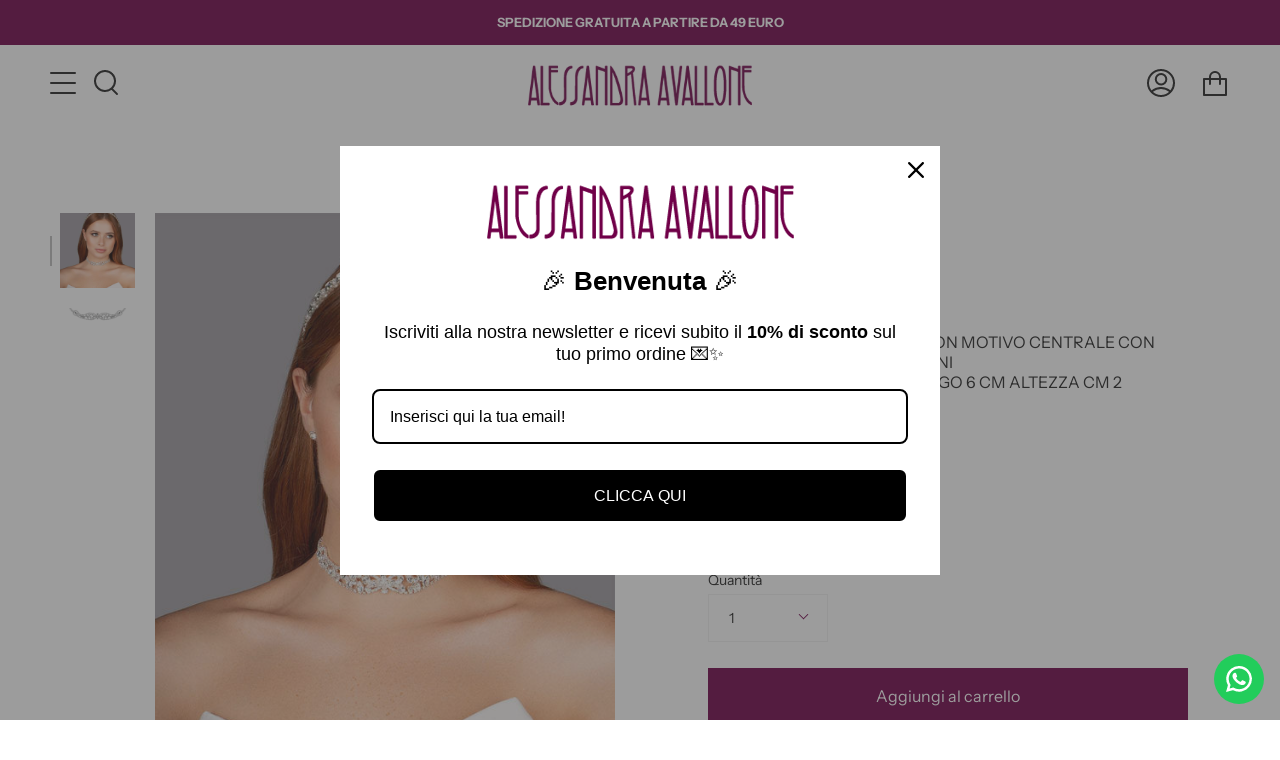

--- FILE ---
content_type: text/css
request_url: https://alessandraavallone.com/cdn/shop/t/2/assets/font-settings.css?v=8623443884584952521765884925
body_size: -128
content:
@font-face{font-family:Instrument Sans;font-weight:600;font-style:normal;font-display:swap;src:url(//alessandraavallone.com/cdn/fonts/instrument_sans/instrumentsans_n6.27dc66245013a6f7f317d383a3cc9a0c347fb42d.woff2) format("woff2"),url(//alessandraavallone.com/cdn/fonts/instrument_sans/instrumentsans_n6.1a71efbeeb140ec495af80aad612ad55e19e6d0e.woff) format("woff")}@font-face{font-family:Instrument Sans;font-weight:400;font-style:normal;font-display:swap;src:url(//alessandraavallone.com/cdn/fonts/instrument_sans/instrumentsans_n4.db86542ae5e1596dbdb28c279ae6c2086c4c5bfa.woff2) format("woff2"),url(//alessandraavallone.com/cdn/fonts/instrument_sans/instrumentsans_n4.510f1b081e58d08c30978f465518799851ef6d8b.woff) format("woff")}@font-face{font-family:Instrument Sans;font-weight:700;font-style:normal;font-display:swap;src:url(//alessandraavallone.com/cdn/fonts/instrument_sans/instrumentsans_n7.e4ad9032e203f9a0977786c356573ced65a7419a.woff2) format("woff2"),url(//alessandraavallone.com/cdn/fonts/instrument_sans/instrumentsans_n7.b9e40f166fb7639074ba34738101a9d2990bb41a.woff) format("woff")}@font-face{font-family:Instrument Sans;font-weight:500;font-style:normal;font-display:swap;src:url(//alessandraavallone.com/cdn/fonts/instrument_sans/instrumentsans_n5.1ce463e1cc056566f977610764d93d4704464858.woff2) format("woff2"),url(//alessandraavallone.com/cdn/fonts/instrument_sans/instrumentsans_n5.9079eb7bba230c9d8d8d3a7d101aa9d9f40b6d14.woff) format("woff")}@font-face{font-family:Instrument Sans;font-weight:400;font-style:italic;font-display:swap;src:url(//alessandraavallone.com/cdn/fonts/instrument_sans/instrumentsans_i4.028d3c3cd8d085648c808ceb20cd2fd1eb3560e5.woff2) format("woff2"),url(//alessandraavallone.com/cdn/fonts/instrument_sans/instrumentsans_i4.7e90d82df8dee29a99237cd19cc529d2206706a2.woff) format("woff")}@font-face{font-family:Instrument Sans;font-weight:500;font-style:italic;font-display:swap;src:url(//alessandraavallone.com/cdn/fonts/instrument_sans/instrumentsans_i5.d2033775d4997e4dcd0d47ebdd5234b5c14e3f53.woff2) format("woff2"),url(//alessandraavallone.com/cdn/fonts/instrument_sans/instrumentsans_i5.8e3cfa86b65acf809ce72bc4f9b58f185ef6b8c7.woff) format("woff")}
/*# sourceMappingURL=/cdn/shop/t/2/assets/font-settings.css.map?v=8623443884584952521765884925 */
